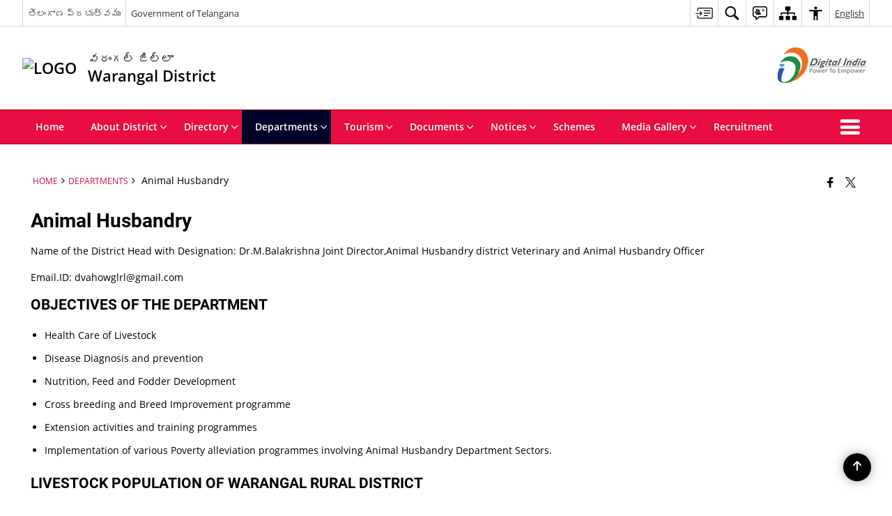

--- FILE ---
content_type: application/javascript
request_url: https://warangal.telangana.gov.in/wp-content/themes/district-theme-10/js/style.switcher.js
body_size: 1710
content:
function getCookie(e) {
    var t = new RegExp(e + "=[^;]+", "i");
    return document.cookie.match(t) ? document.cookie.match(t)[0].split("=")[1] : null
}

function setCookie(e, t, s) {
    var n = new Date;
    "undefined" != typeof s ? n.setDate(n.getDate() + parseInt(s)) : n.setDate(n.getDate() - 5);
    document.cookie = e + "=" + t + "; expires=" + n.toGMTString() + "; path=/"
}

function deleteCookie(e) {
    setCookie(e, "moot")
}

function setStylesheet(e, t) {
    var s, n, o = [""];
    if (setStylesheet.chosen) try {
        document.getElementsByTagName("head")[0].removeChild(setStylesheet.chosen)
    } catch (a) { }
    for (s = 0; n = document.getElementsByTagName("link")[s]; s++) "alternate stylesheet" == n.getAttribute("rel").toLowerCase() && n.getAttribute("title") && (n.disabled = !0, o.push(n), n.getAttribute("title") == e && (n.disabled = !1, setStylesheet.chosen = document.createElement("link"), setStylesheet.chosen.rel = "stylesheet", setStylesheet.chosen.type = "text/css", n.media && (setStylesheet.chosen.media = n.media), setStylesheet.chosen.href = n.href, document.getElementsByTagName("head")[0].appendChild(setStylesheet.chosen)));
    if ("undefined" != typeof t) {
        var r = Math.floor(Math.random() * o.length);
        o[r].disabled = !1
    }
    return "undefined" != typeof t && "" != o[r] ? o[r].getAttribute("title") : ""
}

function chooseStyle(e, t) {
    document.getElementById && (setStylesheet(e), setCookie("mysheet", e, t))
}

function indicateSelected(e) {
    if (null != selectedtitle && (void 0 == e.type || "select-one" == e.type))
        for (var e = "select-one" == e.type ? e.options : e, t = 0; t < e.length; t++)
            if (e[t].value == selectedtitle) {
                "OPTION" == e[t].tagName ? e[t].selected = !0 : e[t].checked = !0;
                break
            }
}
var manual_or_random = "manual",
    randomsetting = "3 days";
if ("manual" == manual_or_random) {
    var selectedtitle = getCookie("mysheet");
    document.getElementById && null != selectedtitle && setStylesheet(selectedtitle)
} else "random" == manual_or_random && ("eachtime" == randomsetting ? setStylesheet("", "random") : "sessiononly" == randomsetting ? null == getCookie("mysheet_s") ? document.cookie = "mysheet_s=" + setStylesheet("", "random") + "; path=/" : setStylesheet(getCookie("mysheet_s")) : -1 != randomsetting.search(/^[1-9]+ days/i) && (null == getCookie("mysheet_r") || parseInt(getCookie("mysheet_r_days")) != parseInt(randomsetting) ? (setCookie("mysheet_r", setStylesheet("", "random"), parseInt(randomsetting)), setCookie("mysheet_r_days", randomsetting, parseInt(randomsetting))) : setStylesheet(getCookie("mysheet_r"))));



jQuery(document).ready(function() {
  //jQuery('.light').hide();
  jQuery("#menu-item-278 > a, #menu-item-194 > a, #menu-item-192 >  a").click(
    function() {
      return false;
    }
  );

  jQuery(".dark").click(function(e) {
    e.preventDefault();
    jQuery("body").addClass("contrast");
    jQuery(".highContrast.dark > a,.highContrast.dark > button")
      .addClass("link-selected")
      .attr("aria-label", "High Contrast - Selected")
      .attr("title", "High Contrast - Selected");
    jQuery(".highContrast.light > a,.highContrast.light > button")
      .removeClass("link-selected")
      .attr("aria-label", "Normal Contrast")
      .attr("title", "Normal Contrast");

    if (jQuery("body").hasClass("contrast")) {
      var thirtyDays = 1000 * 60 * 60 * 24 * 30;
      var expireDate = new Date(new Date().valueOf() + thirtyDays);

      document.cookie =
        "contrast" +
        "=" +
        1 +
        "; expires=" +
        expireDate.toGMTString() +
        "; path=/";
      if (!window.location.origin) {
        window.location.origin =
          window.location.protocol +
          "//" +
          window.location.hostname +
          (window.location.port ? ":" + window.location.port : "");
        var site_temp_uri = window.location.origin;
      } else {
        var site_temp_uri = document.location.origin;
      }
      jQuery("head").append(
        '<link rel="stylesheet" type="text/css" media="screen" href="' +
          site_temp_uri +
          '/wp-content/themes/district-theme-10/css/high-contrast.css">'
      );
    } else {
      var thirtyDays = 1000 * 60 * 60 * 24 * 30;
      var expireDate = new Date(new Date().valueOf() + thirtyDays);

      document.cookie =
        "contrast" +
        "=" +
        0 +
        "; expires=" +
        expireDate.toGMTString() +
        "; path=/";
      jQuery("[href*='high-contrast.css']").remove();
    }
  });

  jQuery(".light").click(function(e) {
    e.preventDefault();
    jQuery("body").removeClass("contrast");
    jQuery(".highContrast.dark > a,.highContrast.dark > button")
      .removeClass("link-selected")
      .attr("aria-label", "High Contrast")
      .attr("title", "High Contrast");
    jQuery(".highContrast.light > a,.highContrast.light > button")
      .addClass("link-selected")
      .attr("aria-label", "Normal Contrast - Selected")
      .attr("title", "Normal Contrast - Selected");

    if (jQuery("body").hasClass("contrast")) {
      var thirtyDays = 1000 * 60 * 60 * 24 * 30;
      var expireDate = new Date(new Date().valueOf() + thirtyDays);

      document.cookie =
        "contrast" +
        "=" +
        1 +
        "; expires=" +
        expireDate.toGMTString() +
        "; path=/";
      if (!window.location.origin) {
        window.location.origin =
          window.location.protocol +
          "//" +
          window.location.hostname +
          (window.location.port ? ":" + window.location.port : "");
        var site_temp_uri = window.location.origin;
      } else {
        var site_temp_uri = document.location.origin;
      }
      jQuery("head").append(
        '<link rel="stylesheet" type="text/css" media="screen" href="' +
          site_temp_uri +
          '/wp-content/themes/district-theme-10/css/high-contrast.css">'
      );
    } else {
      var thirtyDays = 1000 * 60 * 60 * 24 * 30;
      var expireDate = new Date(new Date().valueOf() + thirtyDays);

      document.cookie =
        "contrast" +
        "=" +
        0 +
        "; expires=" +
        expireDate.toGMTString() +
        "; path=/";
      jQuery("[href*='high-contrast.css']").remove();
    }
  });

  if (getCookie("contrast") == "1") {
    if (!window.location.origin) {
      window.location.origin =
        window.location.protocol +
        "//" +
        window.location.hostname +
        (window.location.port ? ":" + window.location.port : "");
      var site_temp_uri = window.location.origin;
    } else {
      var site_temp_uri = document.location.origin;
    }
    jQuery("head").append(
      '<link rel="stylesheet" type="text/css" media="screen" href="' +
        site_temp_uri +
        '/wp-content/themes/district-theme-10/css/high-contrast.css">'
    );
    jQuery("body").addClass("contrast");
    jQuery(".highContrast.dark > a,.highContrast.dark > button")
      .addClass("link-selected")
      .attr("aria-label", "High Contrast - Selected")
      .attr("title", "High Contrast - Selected");
    jQuery(".highContrast.light > a,.highContrast.light > button")
      .removeClass("link-selected")
      .attr("aria-label", "Normal Contrast")
      .attr("title", "Normal Contrast");
  }

  if (getCookie("contrast") == "0") {
    jQuery("[href*='high-contrast.css']").remove();
    jQuery("body").removeClass("contrast");
    jQuery(".highContrast.dark > a,.highContrast.dark > button")
      .removeClass("link-selected")
      .attr("aria-label", "High Contrast")
      .attr("title", "High Contrast");
    jQuery(".highContrast.light > a,.highContrast.light > button")
      .addClass("link-selected")
      .attr("aria-label", "Normal Contrast - Selected")
      .attr("title", "Normal Contrast - Selected");
  }

  // Highlisht links
  jQuery("#highlightLinks").click(function(e) {
    e.preventDefault();
    jQuery("body").toggleClass("highlightLinks");

    if (jQuery("body").hasClass("highlightLinks")) {
      var thirtyDays = 1000 * 60 * 60 * 24 * 30;
      var expireDate = new Date(new Date().valueOf() + thirtyDays);

      document.cookie =
        "highlightLinks" +
        "=" +
        1 +
        "; expires=" +
        expireDate.toGMTString() +
        "; path=/";
      if (!window.location.origin) {
        window.location.origin =
          window.location.protocol +
          "//" +
          window.location.hostname +
          (window.location.port ? ":" + window.location.port : "");
        var site_temp_uri = window.location.origin;
      } else {
        var site_temp_uri = document.location.origin;
      }
    } else {
      var thirtyDays = 1000 * 60 * 60 * 24 * 30;
      var expireDate = new Date(new Date().valueOf() + thirtyDays);

      document.cookie =
        "highlightLinks" +
        "=" +
        0 +
        "; expires=" +
        expireDate.toGMTString() +
        "; path=/";
    }
  });

  // if (getCookie("highlightLinks") == "1") {
  //   if (!window.location.origin) {
  //     window.location.origin =
  //       window.location.protocol +
  //       "//" +
  //       window.location.hostname +
  //       (window.location.port ? ":" + window.location.port : "");
  //     var site_temp_uri = window.location.origin;
  //   } else {
  //     var site_temp_uri = document.location.origin;
  //   }
  //   jQuery("body").addClass("highlightLinks");
  // }

  // if (getCookie("highlightLinks") == "0") {
  //   jQuery("body").removeClass("highlightLinks");
  // }

  // Text spacing
  jQuery("#addletterspacing").click(function(e) {
    e.preventDefault();
    jQuery("body").toggleClass("addletterspacing");

    if (jQuery("body").hasClass("addletterspacing")) {
      var thirtyDays = 1000 * 60 * 60 * 24 * 30;
      var expireDate = new Date(new Date().valueOf() + thirtyDays);

      document.cookie =
        "addletterspacing" +
        "=" +
        1 +
        "; expires=" +
        expireDate.toGMTString() +
        "; path=/";
      if (!window.location.origin) {
        window.location.origin =
          window.location.protocol +
          "//" +
          window.location.hostname +
          (window.location.port ? ":" + window.location.port : "");
        var site_temp_uri = window.location.origin;
      } else {
        var site_temp_uri = document.location.origin;
      }
    } else {
      var thirtyDays = 1000 * 60 * 60 * 24 * 30;
      var expireDate = new Date(new Date().valueOf() + thirtyDays);

      document.cookie =
        "addletterspacing" +
        "=" +
        0 +
        "; expires=" +
        expireDate.toGMTString() +
        "; path=/";
    }
  });

  if (getCookie("addletterspacing") == "1") {
    if (!window.location.origin) {
      window.location.origin =
        window.location.protocol +
        "//" +
        window.location.hostname +
        (window.location.port ? ":" + window.location.port : "");
      var site_temp_uri = window.location.origin;
    } else {
      var site_temp_uri = document.location.origin;
    }
    jQuery("body").addClass("addletterspacing");
  }

  if (getCookie("addletterspacing") == "0") {
    jQuery("body").removeClass("addletterspacing");
  }

  // Text lineheight
  jQuery("#addlineheight").click(function(e) {
    e.preventDefault();
    jQuery("body").toggleClass("addlineheight");

    if (jQuery("body").hasClass("addlineheight")) {
      var thirtyDays = 1000 * 60 * 60 * 24 * 30;
      var expireDate = new Date(new Date().valueOf() + thirtyDays);

      document.cookie =
        "addlineheight" +
        "=" +
        1 +
        "; expires=" +
        expireDate.toGMTString() +
        "; path=/";
      if (!window.location.origin) {
        window.location.origin =
          window.location.protocol +
          "//" +
          window.location.hostname +
          (window.location.port ? ":" + window.location.port : "");
        var site_temp_uri = window.location.origin;
      } else {
        var site_temp_uri = document.location.origin;
      }
    } else {
      var thirtyDays = 1000 * 60 * 60 * 24 * 30;
      var expireDate = new Date(new Date().valueOf() + thirtyDays);

      document.cookie =
        "addlineheight" +
        "=" +
        0 +
        "; expires=" +
        expireDate.toGMTString() +
        "; path=/";
    }
  });

  if (getCookie("addlineheight") == "1") {
    if (!window.location.origin) {
      window.location.origin =
        window.location.protocol +
        "//" +
        window.location.hostname +
        (window.location.port ? ":" + window.location.port : "");
      var site_temp_uri = window.location.origin;
    } else {
      var site_temp_uri = document.location.origin;
    }
    jQuery("body").addClass("addlineheight");
  }

  if (getCookie("addlineheight") == "0") {
    jQuery("body").removeClass("addlineheight");
  }

  // Invert
  jQuery("#invert").click(function (e) {
    e.preventDefault();
    jQuery("body").toggleClass("invert");

    if (jQuery("body").hasClass("invert")) {
      var thirtyDays = 1000 * 60 * 60 * 24 * 30;
      var expireDate = new Date(new Date().valueOf() + thirtyDays);

      document.cookie =
        "invert" +
        "=" +
        1 +
        "; expires=" +
        expireDate.toGMTString() +
        "; path=/";
      if (!window.location.origin) {
        window.location.origin =
          window.location.protocol +
          "//" +
          window.location.hostname +
          (window.location.port ? ":" + window.location.port : "");
        var site_temp_uri = window.location.origin;
      } else {
        var site_temp_uri = document.location.origin;
      }
    } else {
      var thirtyDays = 1000 * 60 * 60 * 24 * 30;
      var expireDate = new Date(new Date().valueOf() + thirtyDays);

      document.cookie =
        "invert" +
        "=" +
        0 +
        "; expires=" +
        expireDate.toGMTString() +
        "; path=/";
    }
  });

  if (getCookie("invert") == "1") {
    if (!window.location.origin) {
      window.location.origin =
        window.location.protocol +
        "//" +
        window.location.hostname +
        (window.location.port ? ":" + window.location.port : "");
      var site_temp_uri = window.location.origin;
    } else {
      var site_temp_uri = document.location.origin;
    }
    jQuery("body").addClass("invert");
  }

  if (getCookie("invert") == "0") {
    jQuery("body").removeClass("invert");
  }

  // Saturation
  jQuery("#saturation").click(function (e) {
    e.preventDefault();
    jQuery("body").toggleClass("saturation");

    if (jQuery("body").hasClass("saturation")) {
      var thirtyDays = 1000 * 60 * 60 * 24 * 30;
      var expireDate = new Date(new Date().valueOf() + thirtyDays);

      document.cookie =
        "saturation" +
        "=" +
        1 +
        "; expires=" +
        expireDate.toGMTString() +
        "; path=/";
      if (!window.location.origin) {
        window.location.origin =
          window.location.protocol +
          "//" +
          window.location.hostname +
          (window.location.port ? ":" + window.location.port : "");
        var site_temp_uri = window.location.origin;
      } else {
        var site_temp_uri = document.location.origin;
      }
    } else {
      var thirtyDays = 1000 * 60 * 60 * 24 * 30;
      var expireDate = new Date(new Date().valueOf() + thirtyDays);

      document.cookie =
        "saturation" +
        "=" +
        0 +
        "; expires=" +
        expireDate.toGMTString() +
        "; path=/";
    }
  });

  if (getCookie("saturation") == "1") {
    if (!window.location.origin) {
      window.location.origin =
        window.location.protocol +
        "//" +
        window.location.hostname +
        (window.location.port ? ":" + window.location.port : "");
      var site_temp_uri = window.location.origin;
    } else {
      var site_temp_uri = document.location.origin;
    }
    jQuery("body").addClass("saturation");
  }

  if (getCookie("saturation") == "0") {
    jQuery("body").removeClass("saturation");
  }



  // Hideimage
  jQuery("#hideimage").click(function (e) {
    e.preventDefault();
    jQuery("body").toggleClass("hideimage");

    if (jQuery("body").hasClass("hideimage")) {
      var thirtyDays = 1000 * 60 * 60 * 24 * 30;
      var expireDate = new Date(new Date().valueOf() + thirtyDays);

      document.cookie =
        "hideimage" +
        "=" +
        1 +
        "; expires=" +
        expireDate.toGMTString() +
        "; path=/";
      if (!window.location.origin) {
        window.location.origin =
          window.location.protocol +
          "//" +
          window.location.hostname +
          (window.location.port ? ":" + window.location.port : "");
        var site_temp_uri = window.location.origin;
      } else {
        var site_temp_uri = document.location.origin;
      }
    } else {
      var thirtyDays = 1000 * 60 * 60 * 24 * 30;
      var expireDate = new Date(new Date().valueOf() + thirtyDays);

      document.cookie =
        "hideimage" +
        "=" +
        0 +
        "; expires=" +
        expireDate.toGMTString() +
        "; path=/";
    }
  });

  if (getCookie("hideimage") == "1") {
    if (!window.location.origin) {
      window.location.origin =
        window.location.protocol +
        "//" +
        window.location.hostname +
        (window.location.port ? ":" + window.location.port : "");
      var site_temp_uri = window.location.origin;
    } else {
      var site_temp_uri = document.location.origin;
    }
    jQuery("body").addClass("hideimage");
  }

  if (getCookie("hideimage") == "0") {
    jQuery("body").removeClass("hideimage");
  }

  // Big Cursor
  jQuery("#big_cursor").click(function (e) {
    e.preventDefault();
    jQuery("body").toggleClass("big_cursor");

    if (jQuery("body").hasClass("big_cursor")) {
      var thirtyDays = 1000 * 60 * 60 * 24 * 30;
      var expireDate = new Date(new Date().valueOf() + thirtyDays);

      document.cookie =
        "big_cursor" +
        "=" +
        1 +
        "; expires=" +
        expireDate.toGMTString() +
        "; path=/";
      if (!window.location.origin) {
        window.location.origin =
          window.location.protocol +
          "//" +
          window.location.hostname +
          (window.location.port ? ":" + window.location.port : "");
        var site_temp_uri = window.location.origin;
      } else {
        var site_temp_uri = document.location.origin;
      }
    } else {
      var thirtyDays = 1000 * 60 * 60 * 24 * 30;
      var expireDate = new Date(new Date().valueOf() + thirtyDays);

      document.cookie =
        "big_cursor" +
        "=" +
        0 +
        "; expires=" +
        expireDate.toGMTString() +
        "; path=/";
    }
  });

  if (getCookie("big_cursor") == "1") {
    if (!window.location.origin) {
      window.location.origin =
        window.location.protocol +
        "//" +
        window.location.hostname +
        (window.location.port ? ":" + window.location.port : "");
      var site_temp_uri = window.location.origin;
    } else {
      var site_temp_uri = document.location.origin;
    }
    jQuery("body").addClass("big_cursor");
  }

  if (getCookie("big_cursor") == "0") {
    jQuery("body").removeClass("big_cursor");
  }

});